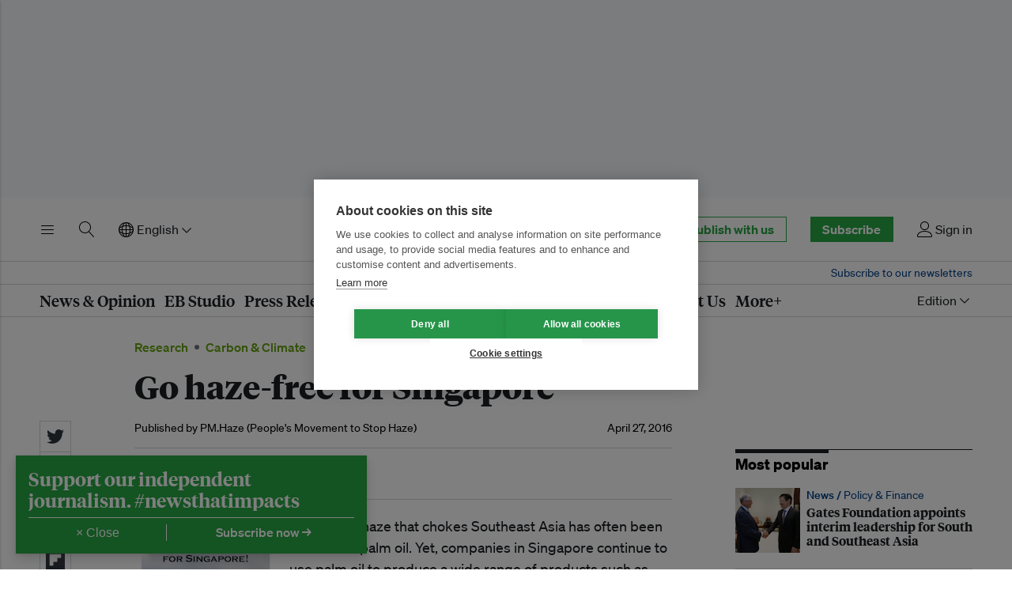

--- FILE ---
content_type: text/html; charset=utf-8
request_url: https://www.google.com/recaptcha/api2/aframe
body_size: 269
content:
<!DOCTYPE HTML><html><head><meta http-equiv="content-type" content="text/html; charset=UTF-8"></head><body><script nonce="7LFUQ68EtRZIPqtFAqZs_A">/** Anti-fraud and anti-abuse applications only. See google.com/recaptcha */ try{var clients={'sodar':'https://pagead2.googlesyndication.com/pagead/sodar?'};window.addEventListener("message",function(a){try{if(a.source===window.parent){var b=JSON.parse(a.data);var c=clients[b['id']];if(c){var d=document.createElement('img');d.src=c+b['params']+'&rc='+(localStorage.getItem("rc::a")?sessionStorage.getItem("rc::b"):"");window.document.body.appendChild(d);sessionStorage.setItem("rc::e",parseInt(sessionStorage.getItem("rc::e")||0)+1);localStorage.setItem("rc::h",'1769556543427');}}}catch(b){}});window.parent.postMessage("_grecaptcha_ready", "*");}catch(b){}</script></body></html>